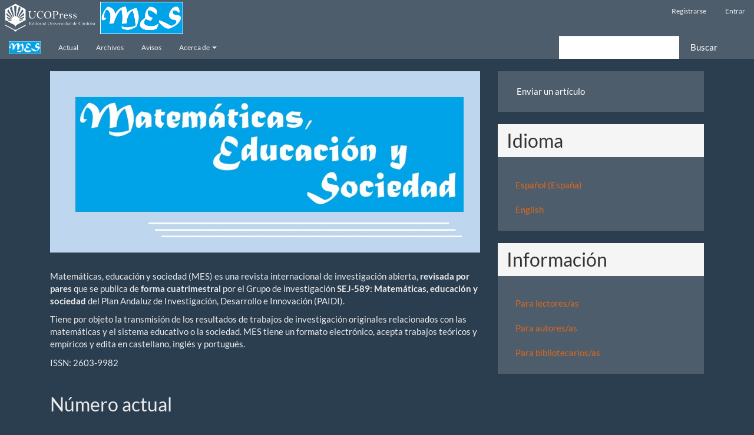

--- FILE ---
content_type: text/html; charset=utf-8
request_url: https://journals.uco.es/mes
body_size: 16511
content:


<!DOCTYPE html>
<html lang="es-ES" xml:lang="es-ES">
<head>
	<meta charset="utf-8">
	<meta name="viewport" content="width=device-width, initial-scale=1.0">
	<title>
		Matemáticas, educación y sociedad
					</title>

	
<link rel="icon" href="https://journals.uco.es/public/journals/37/favicon_es_ES.png" />
<meta name="description" content="Matemáticas, educación y sociedad (MES) es una revista cuatrimestral y abierta. Está editada por el Grupo Matemáticas, educación y sociedad del Plan Andaluz de Investigación, Desarrollo e Innovación (PAIDI). Publica artículos, de investigación originales en lengua española y siguiendo las normas APA. El propósito de la revista es contribuir al avance del conocimiento sobre la las matemáticas en relación con la educación y la sociedad, en todos los niveles y contextos, a través de la promoción y difusión de la investigación de calidad. MES publica tanto estudios empíricos, como estudios teóricos." />
<meta name="generator" content="Open Journal Systems 3.3.0.21" />
<link rel="alternate" type="application/atom+xml" href="https://journals.uco.es/mes/gateway/plugin/WebFeedGatewayPlugin/atom">
<link rel="alternate" type="application/rdf+xml" href="https://journals.uco.es/mes/gateway/plugin/WebFeedGatewayPlugin/rss">
<link rel="alternate" type="application/rss+xml" href="https://journals.uco.es/mes/gateway/plugin/WebFeedGatewayPlugin/rss2">
	<link rel="stylesheet" href="https://journals.uco.es/mes/$$$call$$$/page/page/css?name=bootstrapTheme-superhero" type="text/css" /><link rel="stylesheet" href="https://journals.uco.es/plugins/generic/orcidProfile/css/orcidProfile.css?v=3.3.0.21" type="text/css" />
</head>
<body class="pkp_page_index pkp_op_index has_site_logo">
	<div class="pkp_structure_page">

		<nav id="accessibility-nav" class="sr-only" role="navigation" aria-label="Salto rápido al contenido de la página">
			<ul>
			  <li><a href="#main-navigation">Navegación principal</a></li>
			  <li><a href="#main-content">Contenido principal</a></li>
			  <li><a href="#sidebar">Barra lateral</a></li>
			</ul>
		</nav>

				<header class="navbar navbar-default" id="headerNavigationContainer" role="banner">

						<div class="container-fluid">
                                
				<div class="row" style="background-color:#4e5d6c">
					<nav aria-label="Navegación del usuario">
                        <img src="/index.php/../public/site/pageHeaderTitleImage_es_ES.png" height=60px >
                                                     <img src="https://journals.uco.es/public/journals/37/pageHeaderLogoImage_es_ES.png" height=55px >
                                                							<ul id="navigationUser" class="nav nav-pills tab-list pull-right">
														<li class=" menu-item-571">
				<a href="https://journals.uco.es/mes/user/register">
					Registrarse
									</a>
							</li>
														<li class=" menu-item-572">
				<a href="https://journals.uco.es/mes/login">
					Entrar
									</a>
							</li>
										</ul>

					</nav>
				</div><!-- .row -->
			</div><!-- .container-fluid -->

			<div class="container-fluid">

				<div class="navbar-header">

										<button type="button" class="navbar-toggle collapsed" data-toggle="collapse" data-target="#nav-menu" aria-expanded="false" aria-controls="nav-menu">
						<span class="sr-only">Toggle navigation</span>
						<span class="icon-bar"></span>
						<span class="icon-bar"></span>
						<span class="icon-bar"></span>
					</button>

																<h1 class="site-name">
																								<a href="							https://journals.uco.es/mes/index
						" class="navbar-brand navbar-brand-logo">
								<img src="https://journals.uco.es/public/journals/37/pageHeaderLogoImage_es_ES.png" >
							</a>
																	</h1>
					
				</div>

								
									<nav id="nav-menu" class="navbar-collapse collapse" aria-label="Navegación del sitio">
																		<ul id="main-navigation" class="nav navbar-nav">
														<li class=" menu-item-578">
				<a href="https://journals.uco.es/mes/issue/current">
					Actual
									</a>
							</li>
														<li class=" menu-item-579">
				<a href="https://journals.uco.es/mes/issue/archive">
					Archivos
									</a>
							</li>
														<li class=" menu-item-580">
				<a href="https://journals.uco.es/mes/announcement">
					Avisos
									</a>
							</li>
																					<li class=" menu-item-581 dropdown">
				<a href="https://journals.uco.es/mes/about" class="dropdown-toggle" data-toggle="dropdown" role="button" aria-haspopup="true" aria-expanded="false">
					Acerca de
											<span class="caret"></span>
									</a>
									<ul class="dropdown-menu ">
																					<li class=" menu-item-582">
									<a href="https://journals.uco.es/mes/about">
										Sobre la revista
									</a>
								</li>
																												<li class=" menu-item-583">
									<a href="https://journals.uco.es/mes/about/submissions">
										Envíos
									</a>
								</li>
																												<li class=" menu-item-584">
									<a href="https://journals.uco.es/mes/about/editorialTeam">
										Equipo editorial
									</a>
								</li>
																												<li class=" menu-item-585">
									<a href="https://journals.uco.es/mes/about/privacy">
										Declaración de privacidad
									</a>
								</li>
																												<li class=" menu-item-586">
									<a href="https://journals.uco.es/mes/about/contact">
										Contacto
									</a>
								</li>
																		</ul>
							</li>
			</ul>

				

																			<div class="pull-md-right">
								<form class="navbar-form navbar-left" role="search" method="post" action="https://journals.uco.es/mes/search/search">
  <div class="form-group">
    <input class="form-control" name="query" value="" type="search" aria-label="Búsqueda" placeholder="">
  </div>
  <button type="submit" class="btn btn-default">Buscar</button>
</form>
							</div>
											</nav>
				
			</div><!-- .pkp_head_wrapper -->
		</header><!-- .pkp_structure_head -->

				<div class="pkp_structure_content container">
			<main class="pkp_structure_main col-xs-12 col-sm-10 col-md-8" role="main">

<div id="main-content" class="page_index_journal">

	

			<div class="homepage-image">
			<img class="img-responsive" src="https://journals.uco.es/public/journals/37/homepageImage_es_ES.jpg" alt="">
		</div>
	
			<div class="journal-description">
			<p>Matemáticas, educación y sociedad (MES) es una revista internacional de investigación abierta, <strong>revisada por pares</strong> que se publica de <strong>forma cuatrimestral</strong> por el Grupo de investigación <strong>SEJ-589: Matemáticas, educación y sociedad</strong> del Plan Andaluz de Investigación, Desarrollo e Innovación (PAIDI).&nbsp;</p>
<p>Tiene por objeto la transmisión de los resultados de trabajos de investigación originales relacionados con las matemáticas y el sistema educativo o la sociedad. MES tiene un formato electrónico, acepta trabajos teóricos y empíricos y edita en castellano, inglés y portugués.</p>
<p><span class="" lang="es">ISSN: 2603-9982</span></p>
		</div>
	
		

				<section class="current_issue">
			<header class="page-header">
				<h2>
					Número actual
				</h2>
			</header>
			<p class="current_issue_title lead">
				Vol. 8 Núm. 3 (2025): Matemáticas, Educación y Sociedad
			</p>
			<div class="issue-toc">

		
		<div class="heading row">
		
												<div class="thumbnail col-md-4">
				<a class="cover" href="https://journals.uco.es/mes/issue/view/1369">
					<img class="img-responsive" src="https://journals.uco.es/public/journals/37/cover_issue_1369_es_ES.jpg" alt="">
				</a>
			</div>
		
		<div class="issue-details col-md-8">

			
						
										<p class="published">
					<strong>
						Publicado:
					</strong>
					2025-12-30
				</p>
					</div>
	</div>

				<div class="galleys">
			<div class="page-header">
				<h2>
					<small>Número completo</small>
				</h2>
			</div>
			<div class="btn-group" role="group">
									
	
			

<a class="galley-link btn btn-primary pdf" role="button" href="https://journals.uco.es/mes/issue/view/1369/293">

		
	PDF

	</a>
							</div>
		</div>
	
		<div class="sections">
					<section class="section">
															<div class="page-header">
							<h2>
								<small>Artículos</small>
							</h2>
						</div>
										<div class="media-list">
														
<div class="article-summary media">
	
	<div class="media-body">
		<h3 class="media-heading">
            <a href="https://journals.uco.es/mes/article/view/18833">
				Veinticinco años de investigación en Educación Matemática en España: análisis bibliométrico y temático
							</a>
		</h3>

		
							<div class="meta">
											<div class="authors">
							Luz Ayda Peláez, María Josefa Rodríguez-Baiget, Débora Rodríguez Baiget
						</div>
									</div>
			
										<p class="pages">
					1-16
				</p>
			
		
					<div class="btn-group" role="group">
																																																									
	
							

<a class="galley-link btn btn-primary pdf" role="button" href="https://journals.uco.es/mes/article/view/18833/16857">

		
	PDF

	</a>
							</div>
			</div>

	
</div><!-- .article-summary -->
														
<div class="article-summary media">
	
	<div class="media-body">
		<h3 class="media-heading">
            <a href="https://journals.uco.es/mes/article/view/18867">
				El sentido estructural en la traducción de expresiones verbales a expresiones algebraicas
							</a>
		</h3>

		
							<div class="meta">
											<div class="authors">
							Héctor Jiménez- Miranda, Danellys Vega-Castro
						</div>
									</div>
			
										<p class="pages">
					17-35
				</p>
			
		
					<div class="btn-group" role="group">
																																																									
	
							

<a class="galley-link btn btn-primary pdf" role="button" href="https://journals.uco.es/mes/article/view/18867/16838">

		
	PDF

	</a>
							</div>
			</div>

	
</div><!-- .article-summary -->
														
<div class="article-summary media">
	
	<div class="media-body">
		<h3 class="media-heading">
            <a href="https://journals.uco.es/mes/article/view/18898">
				Recursos web para la historia de las matemáticas: tipologías, usos educativos y posibilidades para la enseñanza
							</a>
		</h3>

		
							<div class="meta">
											<div class="authors">
							Astrid Cuida, Miguel Ernesto Villarraga Rico
						</div>
									</div>
			
										<p class="pages">
					36-47
				</p>
			
		
					<div class="btn-group" role="group">
																																																									
	
							

<a class="galley-link btn btn-primary pdf" role="button" href="https://journals.uco.es/mes/article/view/18898/16858">

		
	PDF

	</a>
							</div>
			</div>

	
</div><!-- .article-summary -->
											</div>
							</section>
			</div><!-- .sections -->
</div><!-- .issue-toc -->
			<a href="https://journals.uco.es/mes/issue/archive" class="btn btn-primary read-more">
				Ver todos los números
				<span class="glyphicon glyphicon-chevron-right"></span>
			</a>
		</section>
	
				<section class="additional_content">
			<p>Esta obra está bajo una <a href="https://creativecommons.org/licenses/by/3.0/es/deed.es">Licencia Creative Commons Atribución 3.0 España</a></p>
<p><img src="/public/site/images/cmleon/88x31.png"></p>
<p>MES utiliza el sistema <a href="https://www.lockss.org/">LOCKSS</a> para archivar su contenido y permite a las bibliotecas participantes crear archivos permanentes de la revista con fines de preservación y restauración.</p>
<p>Incluida en el repertorio <a title="Directory of Open Access Journals" href="https://www.doaj.org/toc/2603-9982?source=%7B&quot;query&quot;%3A%7B&quot;filtered&quot;%3A%7B&quot;filter&quot;%3A%7B&quot;bool&quot;%3A%7B&quot;must&quot;%3A%5B%7B&quot;terms&quot;%3A%7B&quot;index.issn.exact&quot;%3A%5B&quot;2603-9982&quot;%5D%7D%7D%5D%7D%7D%2C&quot;query&quot;%3A%7B&quot;match_all&quot;%3A%7B%7D%7D%7D%7D%2C&quot;size&quot;%3A100%2C&quot;sort&quot;%3A%5B%7B&quot;created_date&quot;%3A%7B&quot;order&quot;%3A&quot;desc&quot;%7D%7D%5D%2C&quot;_source&quot;%3A%7B%7D%7D">DOAJ</a>,&nbsp; <a href="https://www.accesoabierto.net/dulcinea/ficha3411">Dulcinea</a> , <a href="bit.ly/2YRaPe8">Funes</a>, <a href="https://dialnet.unirioja.es/servlet/revista?codigo=26755">Dialnet</a> , <a href="https://www.base-search.net/Search/Results?lookfor=matem%C3%A1ticas%2C+educaci%C3%B3n+y+sociedad&amp;name=&amp;oaboost=1&amp;newsearch=1&amp;refid=dcbases">BASE</a>, <a href="https://www.latindex.unam.mx/latindex/ficha?folio=29521">Latindex</a>, <a href="http://miar.ub.edu/issn/2603-9982">MIAR</a>, <a href="https://www.redib.org/Record/oai_revista5580-matem%C3%A1ticas-educaci%C3%B3n-y-sociedad">REDIB</a> o <a href="https://www.worldcat.org/title/matematicas-educacion-y-sociedad/oclc/1118511481&amp;referer=brief_results">WorldCat</a>.</p>
<p>MES mantiene una política antiplagio que permite garantizar la originalidad de todos los documentos publicados.</p>
<p>No existen tasas por envío ni por publicación de artículos en MES.</p>
		</section>
	</div><!-- .page -->

	</main>

									<aside id="sidebar" class="pkp_structure_sidebar left col-xs-12 col-sm-2 col-md-4" role="complementary" aria-label="Barra lateral">
				<div class="pkp_block block_make_submission">
	<h2 class="pkp_screen_reader">
		Enviar un artículo
	</h2>

	<div class="content">
		<a class="block_make_submission_link" href="https://journals.uco.es/mes/about/submissions">
			Enviar un artículo
		</a>
	</div>
</div>
<div class="pkp_block block_language">
	<h2 class="title">
		Idioma
	</h2>

	<div class="content">
		<ul>
							<li class="locale_es_ES current" lang="es-ES">
					<a href="https://journals.uco.es/mes/user/setLocale/es_ES?source=%2Fmes">
						Español (España)
					</a>
				</li>
							<li class="locale_en_US" lang="en-US">
					<a href="https://journals.uco.es/mes/user/setLocale/en_US?source=%2Fmes">
						English
					</a>
				</li>
					</ul>
	</div>
</div><!-- .block_language -->
<div class="pkp_block block_information">
	<h2 class="title">Información</h2>
	<div class="content">
		<ul>
							<li>
					<a href="https://journals.uco.es/mes/information/readers">
						Para lectores/as
					</a>
				</li>
										<li>
					<a href="https://journals.uco.es/mes/information/authors">
						Para autores/as
					</a>
				</li>
										<li>
					<a href="https://journals.uco.es/mes/information/librarians">
						Para bibliotecarios/as
					</a>
				</li>
					</ul>
	</div>
</div>

			</aside><!-- pkp_sidebar.left -->
				</div><!-- pkp_structure_content -->

	<footer class="footer" role="contentinfo">

		<div class="container">

			<div class="row">
								<div class="col-md-10">
					<p><a href="https://scholar.google.com/citations?hl=en&amp;user=OqYgJzEAAAAJ"><img src="/public/site/images/cmleon/estadisticas2.png" width="342" height="177"></a></p>
<p style="color: #000000;" align="center">ISSN: 2603-9982</p>
<p style="color: #000000;" align="center">ROR Universidad de Córdoba: <a title="Código ROR Universidad de Córdoba" href="https://ror.org/05yc77b46">https://ror.org/05yc77b46</a></p>
<p style="color: #000000;" align="center"><img src="/public/site/images/ojsadmin/member-badge-member.png"></p>
				</div>
				
				<div class="col-md-2" role="complementary">
					<a href="https://journals.uco.es/mes/about/aboutThisPublishingSystem">
                                                <img class="img-responsive" alt="Más información acerca del sistema de publicación, de la plataforma y del flujo de trabajo de OJS/PKP." src="https://journals.uco.es/templates/images/ojs_brand.png">
                                        </a>
				</div>

			</div> <!-- .row -->
		</div><!-- .container -->
	</footer>
</div><!-- pkp_structure_page -->

<script src="https://journals.uco.es/lib/pkp/lib/vendor/components/jquery/jquery.min.js?v=3.3.0.21" type="text/javascript"></script><script src="https://journals.uco.es/lib/pkp/lib/vendor/components/jqueryui/jquery-ui.min.js?v=3.3.0.21" type="text/javascript"></script><script src="https://journals.uco.es/lib/pkp/js/lib/jquery/plugins/jquery.tag-it.js?v=3.3.0.21" type="text/javascript"></script><script src="https://journals.uco.es/plugins/themes/bootstrap3/bootstrap/js/bootstrap.min.js?v=3.3.0.21" type="text/javascript"></script>


</body>
</html>
